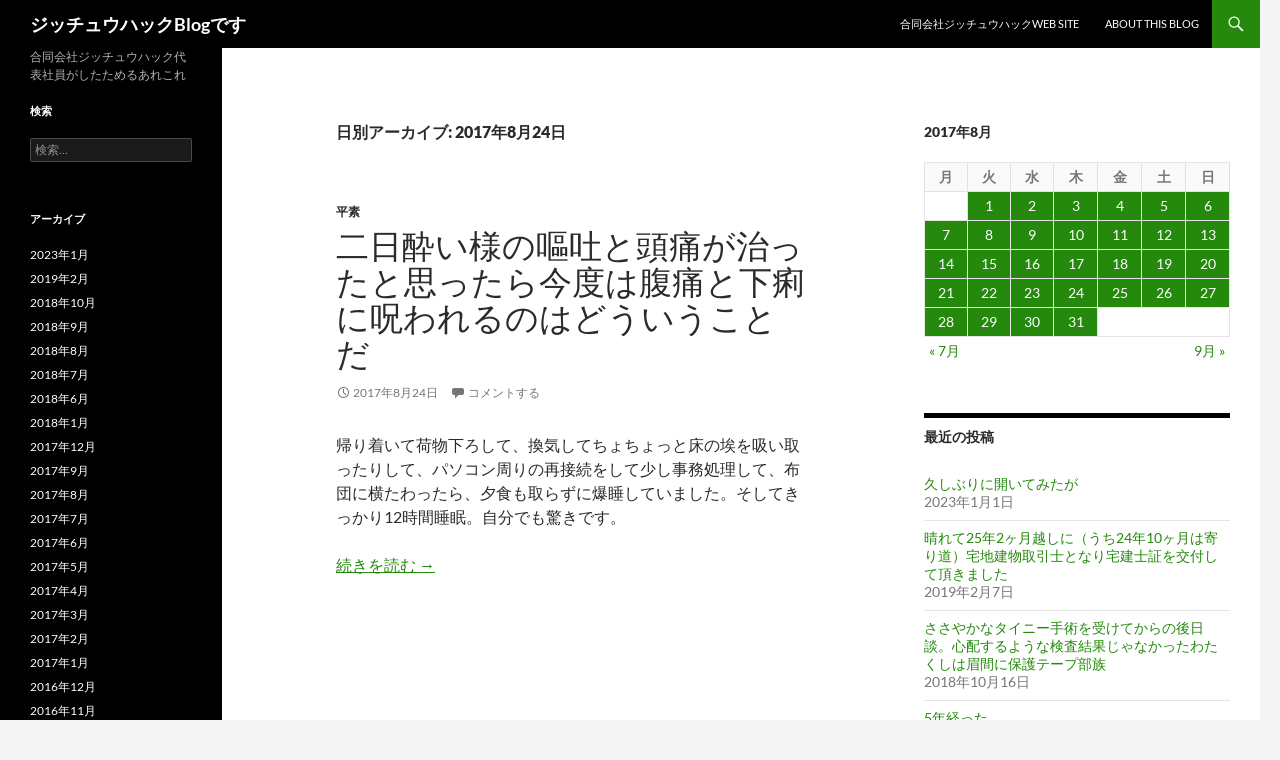

--- FILE ---
content_type: text/html; charset=UTF-8
request_url: http://10chu89.com/blog/?m=20170824
body_size: 44008
content:
<!DOCTYPE html>
<!--[if IE 7]>
<html class="ie ie7" dir="ltr" lang="ja" prefix="og: https://ogp.me/ns#">
<![endif]-->
<!--[if IE 8]>
<html class="ie ie8" dir="ltr" lang="ja" prefix="og: https://ogp.me/ns#">
<![endif]-->
<!--[if !(IE 7) & !(IE 8)]><!-->
<html dir="ltr" lang="ja" prefix="og: https://ogp.me/ns#">
<!--<![endif]-->
<head>
	<meta charset="UTF-8">
	<meta name="viewport" content="width=device-width, initial-scale=1.0">
	
	<link rel="profile" href="https://gmpg.org/xfn/11">
	<link rel="pingback" href="http://10chu89.com/blog/wp/xmlrpc.php">
	<!--[if lt IE 9]>
	<script src="http://10chu89.com/blog/wp/wp-content/themes/twentyfourteen/js/html5.js?ver=3.7.0"></script>
	<![endif]-->
		<style>img:is([sizes="auto" i], [sizes^="auto," i]) { contain-intrinsic-size: 3000px 1500px }</style>
	
		<!-- All in One SEO 4.8.9 - aioseo.com -->
		<title>2017年8月24日 | ジッチュウハックBlogです</title>
	<meta name="robots" content="noindex, max-image-preview:large" />
	<link rel="canonical" href="http://10chu89.com/blog/?m=20170824" />
	<meta name="generator" content="All in One SEO (AIOSEO) 4.8.9" />
		<script type="application/ld+json" class="aioseo-schema">
			{"@context":"https:\/\/schema.org","@graph":[{"@type":"BreadcrumbList","@id":"http:\/\/10chu89.com\/blog\/?m=20170824#breadcrumblist","itemListElement":[{"@type":"ListItem","@id":"http:\/\/10chu89.com\/blog#listItem","position":1,"name":"\u30db\u30fc\u30e0"}]},{"@type":"CollectionPage","@id":"http:\/\/10chu89.com\/blog\/?m=20170824#collectionpage","url":"http:\/\/10chu89.com\/blog\/?m=20170824","name":"2017\u5e748\u670824\u65e5 | \u30b8\u30c3\u30c1\u30e5\u30a6\u30cf\u30c3\u30afBlog\u3067\u3059","inLanguage":"ja","isPartOf":{"@id":"http:\/\/10chu89.com\/blog\/#website"},"breadcrumb":{"@id":"http:\/\/10chu89.com\/blog\/?m=20170824#breadcrumblist"}},{"@type":"Organization","@id":"http:\/\/10chu89.com\/blog\/#organization","name":"\u30b8\u30c3\u30c1\u30e5\u30a6\u30cf\u30c3\u30afBlog\u3067\u3059","description":"\u5408\u540c\u4f1a\u793e\u30b8\u30c3\u30c1\u30e5\u30a6\u30cf\u30c3\u30af\u4ee3\u8868\u793e\u54e1\u304c\u3057\u305f\u305f\u3081\u308b\u3042\u308c\u3053\u308c","url":"http:\/\/10chu89.com\/blog\/"},{"@type":"WebSite","@id":"http:\/\/10chu89.com\/blog\/#website","url":"http:\/\/10chu89.com\/blog\/","name":"\u30b8\u30c3\u30c1\u30e5\u30a6\u30cf\u30c3\u30afBlog\u3067\u3059","description":"\u5408\u540c\u4f1a\u793e\u30b8\u30c3\u30c1\u30e5\u30a6\u30cf\u30c3\u30af\u4ee3\u8868\u793e\u54e1\u304c\u3057\u305f\u305f\u3081\u308b\u3042\u308c\u3053\u308c","inLanguage":"ja","publisher":{"@id":"http:\/\/10chu89.com\/blog\/#organization"}}]}
		</script>
		<!-- All in One SEO -->

<link rel='dns-prefetch' href='//secure.gravatar.com' />
<link rel='dns-prefetch' href='//stats.wp.com' />
<link rel='dns-prefetch' href='//v0.wordpress.com' />
<link rel="alternate" type="application/rss+xml" title="ジッチュウハックBlogです &raquo; フィード" href="http://10chu89.com/blog/?feed=rss2" />
<link rel="alternate" type="application/rss+xml" title="ジッチュウハックBlogです &raquo; コメントフィード" href="http://10chu89.com/blog/?feed=comments-rss2" />
<script>
window._wpemojiSettings = {"baseUrl":"https:\/\/s.w.org\/images\/core\/emoji\/16.0.1\/72x72\/","ext":".png","svgUrl":"https:\/\/s.w.org\/images\/core\/emoji\/16.0.1\/svg\/","svgExt":".svg","source":{"concatemoji":"http:\/\/10chu89.com\/blog\/wp\/wp-includes\/js\/wp-emoji-release.min.js?ver=6.8.3"}};
/*! This file is auto-generated */
!function(s,n){var o,i,e;function c(e){try{var t={supportTests:e,timestamp:(new Date).valueOf()};sessionStorage.setItem(o,JSON.stringify(t))}catch(e){}}function p(e,t,n){e.clearRect(0,0,e.canvas.width,e.canvas.height),e.fillText(t,0,0);var t=new Uint32Array(e.getImageData(0,0,e.canvas.width,e.canvas.height).data),a=(e.clearRect(0,0,e.canvas.width,e.canvas.height),e.fillText(n,0,0),new Uint32Array(e.getImageData(0,0,e.canvas.width,e.canvas.height).data));return t.every(function(e,t){return e===a[t]})}function u(e,t){e.clearRect(0,0,e.canvas.width,e.canvas.height),e.fillText(t,0,0);for(var n=e.getImageData(16,16,1,1),a=0;a<n.data.length;a++)if(0!==n.data[a])return!1;return!0}function f(e,t,n,a){switch(t){case"flag":return n(e,"\ud83c\udff3\ufe0f\u200d\u26a7\ufe0f","\ud83c\udff3\ufe0f\u200b\u26a7\ufe0f")?!1:!n(e,"\ud83c\udde8\ud83c\uddf6","\ud83c\udde8\u200b\ud83c\uddf6")&&!n(e,"\ud83c\udff4\udb40\udc67\udb40\udc62\udb40\udc65\udb40\udc6e\udb40\udc67\udb40\udc7f","\ud83c\udff4\u200b\udb40\udc67\u200b\udb40\udc62\u200b\udb40\udc65\u200b\udb40\udc6e\u200b\udb40\udc67\u200b\udb40\udc7f");case"emoji":return!a(e,"\ud83e\udedf")}return!1}function g(e,t,n,a){var r="undefined"!=typeof WorkerGlobalScope&&self instanceof WorkerGlobalScope?new OffscreenCanvas(300,150):s.createElement("canvas"),o=r.getContext("2d",{willReadFrequently:!0}),i=(o.textBaseline="top",o.font="600 32px Arial",{});return e.forEach(function(e){i[e]=t(o,e,n,a)}),i}function t(e){var t=s.createElement("script");t.src=e,t.defer=!0,s.head.appendChild(t)}"undefined"!=typeof Promise&&(o="wpEmojiSettingsSupports",i=["flag","emoji"],n.supports={everything:!0,everythingExceptFlag:!0},e=new Promise(function(e){s.addEventListener("DOMContentLoaded",e,{once:!0})}),new Promise(function(t){var n=function(){try{var e=JSON.parse(sessionStorage.getItem(o));if("object"==typeof e&&"number"==typeof e.timestamp&&(new Date).valueOf()<e.timestamp+604800&&"object"==typeof e.supportTests)return e.supportTests}catch(e){}return null}();if(!n){if("undefined"!=typeof Worker&&"undefined"!=typeof OffscreenCanvas&&"undefined"!=typeof URL&&URL.createObjectURL&&"undefined"!=typeof Blob)try{var e="postMessage("+g.toString()+"("+[JSON.stringify(i),f.toString(),p.toString(),u.toString()].join(",")+"));",a=new Blob([e],{type:"text/javascript"}),r=new Worker(URL.createObjectURL(a),{name:"wpTestEmojiSupports"});return void(r.onmessage=function(e){c(n=e.data),r.terminate(),t(n)})}catch(e){}c(n=g(i,f,p,u))}t(n)}).then(function(e){for(var t in e)n.supports[t]=e[t],n.supports.everything=n.supports.everything&&n.supports[t],"flag"!==t&&(n.supports.everythingExceptFlag=n.supports.everythingExceptFlag&&n.supports[t]);n.supports.everythingExceptFlag=n.supports.everythingExceptFlag&&!n.supports.flag,n.DOMReady=!1,n.readyCallback=function(){n.DOMReady=!0}}).then(function(){return e}).then(function(){var e;n.supports.everything||(n.readyCallback(),(e=n.source||{}).concatemoji?t(e.concatemoji):e.wpemoji&&e.twemoji&&(t(e.twemoji),t(e.wpemoji)))}))}((window,document),window._wpemojiSettings);
</script>
<link rel='stylesheet' id='twentyfourteen-jetpack-css' href='http://10chu89.com/blog/wp/wp-content/plugins/jetpack/modules/theme-tools/compat/twentyfourteen.css?ver=15.4' media='all' />
<style id='wp-emoji-styles-inline-css'>

	img.wp-smiley, img.emoji {
		display: inline !important;
		border: none !important;
		box-shadow: none !important;
		height: 1em !important;
		width: 1em !important;
		margin: 0 0.07em !important;
		vertical-align: -0.1em !important;
		background: none !important;
		padding: 0 !important;
	}
</style>
<link rel='stylesheet' id='wp-block-library-css' href='http://10chu89.com/blog/wp/wp-includes/css/dist/block-library/style.min.css?ver=6.8.3' media='all' />
<style id='wp-block-library-theme-inline-css'>
.wp-block-audio :where(figcaption){color:#555;font-size:13px;text-align:center}.is-dark-theme .wp-block-audio :where(figcaption){color:#ffffffa6}.wp-block-audio{margin:0 0 1em}.wp-block-code{border:1px solid #ccc;border-radius:4px;font-family:Menlo,Consolas,monaco,monospace;padding:.8em 1em}.wp-block-embed :where(figcaption){color:#555;font-size:13px;text-align:center}.is-dark-theme .wp-block-embed :where(figcaption){color:#ffffffa6}.wp-block-embed{margin:0 0 1em}.blocks-gallery-caption{color:#555;font-size:13px;text-align:center}.is-dark-theme .blocks-gallery-caption{color:#ffffffa6}:root :where(.wp-block-image figcaption){color:#555;font-size:13px;text-align:center}.is-dark-theme :root :where(.wp-block-image figcaption){color:#ffffffa6}.wp-block-image{margin:0 0 1em}.wp-block-pullquote{border-bottom:4px solid;border-top:4px solid;color:currentColor;margin-bottom:1.75em}.wp-block-pullquote cite,.wp-block-pullquote footer,.wp-block-pullquote__citation{color:currentColor;font-size:.8125em;font-style:normal;text-transform:uppercase}.wp-block-quote{border-left:.25em solid;margin:0 0 1.75em;padding-left:1em}.wp-block-quote cite,.wp-block-quote footer{color:currentColor;font-size:.8125em;font-style:normal;position:relative}.wp-block-quote:where(.has-text-align-right){border-left:none;border-right:.25em solid;padding-left:0;padding-right:1em}.wp-block-quote:where(.has-text-align-center){border:none;padding-left:0}.wp-block-quote.is-large,.wp-block-quote.is-style-large,.wp-block-quote:where(.is-style-plain){border:none}.wp-block-search .wp-block-search__label{font-weight:700}.wp-block-search__button{border:1px solid #ccc;padding:.375em .625em}:where(.wp-block-group.has-background){padding:1.25em 2.375em}.wp-block-separator.has-css-opacity{opacity:.4}.wp-block-separator{border:none;border-bottom:2px solid;margin-left:auto;margin-right:auto}.wp-block-separator.has-alpha-channel-opacity{opacity:1}.wp-block-separator:not(.is-style-wide):not(.is-style-dots){width:100px}.wp-block-separator.has-background:not(.is-style-dots){border-bottom:none;height:1px}.wp-block-separator.has-background:not(.is-style-wide):not(.is-style-dots){height:2px}.wp-block-table{margin:0 0 1em}.wp-block-table td,.wp-block-table th{word-break:normal}.wp-block-table :where(figcaption){color:#555;font-size:13px;text-align:center}.is-dark-theme .wp-block-table :where(figcaption){color:#ffffffa6}.wp-block-video :where(figcaption){color:#555;font-size:13px;text-align:center}.is-dark-theme .wp-block-video :where(figcaption){color:#ffffffa6}.wp-block-video{margin:0 0 1em}:root :where(.wp-block-template-part.has-background){margin-bottom:0;margin-top:0;padding:1.25em 2.375em}
</style>
<style id='classic-theme-styles-inline-css'>
/*! This file is auto-generated */
.wp-block-button__link{color:#fff;background-color:#32373c;border-radius:9999px;box-shadow:none;text-decoration:none;padding:calc(.667em + 2px) calc(1.333em + 2px);font-size:1.125em}.wp-block-file__button{background:#32373c;color:#fff;text-decoration:none}
</style>
<link rel='stylesheet' id='mediaelement-css' href='http://10chu89.com/blog/wp/wp-includes/js/mediaelement/mediaelementplayer-legacy.min.css?ver=4.2.17' media='all' />
<link rel='stylesheet' id='wp-mediaelement-css' href='http://10chu89.com/blog/wp/wp-includes/js/mediaelement/wp-mediaelement.min.css?ver=6.8.3' media='all' />
<style id='jetpack-sharing-buttons-style-inline-css'>
.jetpack-sharing-buttons__services-list{display:flex;flex-direction:row;flex-wrap:wrap;gap:0;list-style-type:none;margin:5px;padding:0}.jetpack-sharing-buttons__services-list.has-small-icon-size{font-size:12px}.jetpack-sharing-buttons__services-list.has-normal-icon-size{font-size:16px}.jetpack-sharing-buttons__services-list.has-large-icon-size{font-size:24px}.jetpack-sharing-buttons__services-list.has-huge-icon-size{font-size:36px}@media print{.jetpack-sharing-buttons__services-list{display:none!important}}.editor-styles-wrapper .wp-block-jetpack-sharing-buttons{gap:0;padding-inline-start:0}ul.jetpack-sharing-buttons__services-list.has-background{padding:1.25em 2.375em}
</style>
<style id='global-styles-inline-css'>
:root{--wp--preset--aspect-ratio--square: 1;--wp--preset--aspect-ratio--4-3: 4/3;--wp--preset--aspect-ratio--3-4: 3/4;--wp--preset--aspect-ratio--3-2: 3/2;--wp--preset--aspect-ratio--2-3: 2/3;--wp--preset--aspect-ratio--16-9: 16/9;--wp--preset--aspect-ratio--9-16: 9/16;--wp--preset--color--black: #000;--wp--preset--color--cyan-bluish-gray: #abb8c3;--wp--preset--color--white: #fff;--wp--preset--color--pale-pink: #f78da7;--wp--preset--color--vivid-red: #cf2e2e;--wp--preset--color--luminous-vivid-orange: #ff6900;--wp--preset--color--luminous-vivid-amber: #fcb900;--wp--preset--color--light-green-cyan: #7bdcb5;--wp--preset--color--vivid-green-cyan: #00d084;--wp--preset--color--pale-cyan-blue: #8ed1fc;--wp--preset--color--vivid-cyan-blue: #0693e3;--wp--preset--color--vivid-purple: #9b51e0;--wp--preset--color--green: #24890d;--wp--preset--color--dark-gray: #2b2b2b;--wp--preset--color--medium-gray: #767676;--wp--preset--color--light-gray: #f5f5f5;--wp--preset--gradient--vivid-cyan-blue-to-vivid-purple: linear-gradient(135deg,rgba(6,147,227,1) 0%,rgb(155,81,224) 100%);--wp--preset--gradient--light-green-cyan-to-vivid-green-cyan: linear-gradient(135deg,rgb(122,220,180) 0%,rgb(0,208,130) 100%);--wp--preset--gradient--luminous-vivid-amber-to-luminous-vivid-orange: linear-gradient(135deg,rgba(252,185,0,1) 0%,rgba(255,105,0,1) 100%);--wp--preset--gradient--luminous-vivid-orange-to-vivid-red: linear-gradient(135deg,rgba(255,105,0,1) 0%,rgb(207,46,46) 100%);--wp--preset--gradient--very-light-gray-to-cyan-bluish-gray: linear-gradient(135deg,rgb(238,238,238) 0%,rgb(169,184,195) 100%);--wp--preset--gradient--cool-to-warm-spectrum: linear-gradient(135deg,rgb(74,234,220) 0%,rgb(151,120,209) 20%,rgb(207,42,186) 40%,rgb(238,44,130) 60%,rgb(251,105,98) 80%,rgb(254,248,76) 100%);--wp--preset--gradient--blush-light-purple: linear-gradient(135deg,rgb(255,206,236) 0%,rgb(152,150,240) 100%);--wp--preset--gradient--blush-bordeaux: linear-gradient(135deg,rgb(254,205,165) 0%,rgb(254,45,45) 50%,rgb(107,0,62) 100%);--wp--preset--gradient--luminous-dusk: linear-gradient(135deg,rgb(255,203,112) 0%,rgb(199,81,192) 50%,rgb(65,88,208) 100%);--wp--preset--gradient--pale-ocean: linear-gradient(135deg,rgb(255,245,203) 0%,rgb(182,227,212) 50%,rgb(51,167,181) 100%);--wp--preset--gradient--electric-grass: linear-gradient(135deg,rgb(202,248,128) 0%,rgb(113,206,126) 100%);--wp--preset--gradient--midnight: linear-gradient(135deg,rgb(2,3,129) 0%,rgb(40,116,252) 100%);--wp--preset--font-size--small: 13px;--wp--preset--font-size--medium: 20px;--wp--preset--font-size--large: 36px;--wp--preset--font-size--x-large: 42px;--wp--preset--spacing--20: 0.44rem;--wp--preset--spacing--30: 0.67rem;--wp--preset--spacing--40: 1rem;--wp--preset--spacing--50: 1.5rem;--wp--preset--spacing--60: 2.25rem;--wp--preset--spacing--70: 3.38rem;--wp--preset--spacing--80: 5.06rem;--wp--preset--shadow--natural: 6px 6px 9px rgba(0, 0, 0, 0.2);--wp--preset--shadow--deep: 12px 12px 50px rgba(0, 0, 0, 0.4);--wp--preset--shadow--sharp: 6px 6px 0px rgba(0, 0, 0, 0.2);--wp--preset--shadow--outlined: 6px 6px 0px -3px rgba(255, 255, 255, 1), 6px 6px rgba(0, 0, 0, 1);--wp--preset--shadow--crisp: 6px 6px 0px rgba(0, 0, 0, 1);}:where(.is-layout-flex){gap: 0.5em;}:where(.is-layout-grid){gap: 0.5em;}body .is-layout-flex{display: flex;}.is-layout-flex{flex-wrap: wrap;align-items: center;}.is-layout-flex > :is(*, div){margin: 0;}body .is-layout-grid{display: grid;}.is-layout-grid > :is(*, div){margin: 0;}:where(.wp-block-columns.is-layout-flex){gap: 2em;}:where(.wp-block-columns.is-layout-grid){gap: 2em;}:where(.wp-block-post-template.is-layout-flex){gap: 1.25em;}:where(.wp-block-post-template.is-layout-grid){gap: 1.25em;}.has-black-color{color: var(--wp--preset--color--black) !important;}.has-cyan-bluish-gray-color{color: var(--wp--preset--color--cyan-bluish-gray) !important;}.has-white-color{color: var(--wp--preset--color--white) !important;}.has-pale-pink-color{color: var(--wp--preset--color--pale-pink) !important;}.has-vivid-red-color{color: var(--wp--preset--color--vivid-red) !important;}.has-luminous-vivid-orange-color{color: var(--wp--preset--color--luminous-vivid-orange) !important;}.has-luminous-vivid-amber-color{color: var(--wp--preset--color--luminous-vivid-amber) !important;}.has-light-green-cyan-color{color: var(--wp--preset--color--light-green-cyan) !important;}.has-vivid-green-cyan-color{color: var(--wp--preset--color--vivid-green-cyan) !important;}.has-pale-cyan-blue-color{color: var(--wp--preset--color--pale-cyan-blue) !important;}.has-vivid-cyan-blue-color{color: var(--wp--preset--color--vivid-cyan-blue) !important;}.has-vivid-purple-color{color: var(--wp--preset--color--vivid-purple) !important;}.has-black-background-color{background-color: var(--wp--preset--color--black) !important;}.has-cyan-bluish-gray-background-color{background-color: var(--wp--preset--color--cyan-bluish-gray) !important;}.has-white-background-color{background-color: var(--wp--preset--color--white) !important;}.has-pale-pink-background-color{background-color: var(--wp--preset--color--pale-pink) !important;}.has-vivid-red-background-color{background-color: var(--wp--preset--color--vivid-red) !important;}.has-luminous-vivid-orange-background-color{background-color: var(--wp--preset--color--luminous-vivid-orange) !important;}.has-luminous-vivid-amber-background-color{background-color: var(--wp--preset--color--luminous-vivid-amber) !important;}.has-light-green-cyan-background-color{background-color: var(--wp--preset--color--light-green-cyan) !important;}.has-vivid-green-cyan-background-color{background-color: var(--wp--preset--color--vivid-green-cyan) !important;}.has-pale-cyan-blue-background-color{background-color: var(--wp--preset--color--pale-cyan-blue) !important;}.has-vivid-cyan-blue-background-color{background-color: var(--wp--preset--color--vivid-cyan-blue) !important;}.has-vivid-purple-background-color{background-color: var(--wp--preset--color--vivid-purple) !important;}.has-black-border-color{border-color: var(--wp--preset--color--black) !important;}.has-cyan-bluish-gray-border-color{border-color: var(--wp--preset--color--cyan-bluish-gray) !important;}.has-white-border-color{border-color: var(--wp--preset--color--white) !important;}.has-pale-pink-border-color{border-color: var(--wp--preset--color--pale-pink) !important;}.has-vivid-red-border-color{border-color: var(--wp--preset--color--vivid-red) !important;}.has-luminous-vivid-orange-border-color{border-color: var(--wp--preset--color--luminous-vivid-orange) !important;}.has-luminous-vivid-amber-border-color{border-color: var(--wp--preset--color--luminous-vivid-amber) !important;}.has-light-green-cyan-border-color{border-color: var(--wp--preset--color--light-green-cyan) !important;}.has-vivid-green-cyan-border-color{border-color: var(--wp--preset--color--vivid-green-cyan) !important;}.has-pale-cyan-blue-border-color{border-color: var(--wp--preset--color--pale-cyan-blue) !important;}.has-vivid-cyan-blue-border-color{border-color: var(--wp--preset--color--vivid-cyan-blue) !important;}.has-vivid-purple-border-color{border-color: var(--wp--preset--color--vivid-purple) !important;}.has-vivid-cyan-blue-to-vivid-purple-gradient-background{background: var(--wp--preset--gradient--vivid-cyan-blue-to-vivid-purple) !important;}.has-light-green-cyan-to-vivid-green-cyan-gradient-background{background: var(--wp--preset--gradient--light-green-cyan-to-vivid-green-cyan) !important;}.has-luminous-vivid-amber-to-luminous-vivid-orange-gradient-background{background: var(--wp--preset--gradient--luminous-vivid-amber-to-luminous-vivid-orange) !important;}.has-luminous-vivid-orange-to-vivid-red-gradient-background{background: var(--wp--preset--gradient--luminous-vivid-orange-to-vivid-red) !important;}.has-very-light-gray-to-cyan-bluish-gray-gradient-background{background: var(--wp--preset--gradient--very-light-gray-to-cyan-bluish-gray) !important;}.has-cool-to-warm-spectrum-gradient-background{background: var(--wp--preset--gradient--cool-to-warm-spectrum) !important;}.has-blush-light-purple-gradient-background{background: var(--wp--preset--gradient--blush-light-purple) !important;}.has-blush-bordeaux-gradient-background{background: var(--wp--preset--gradient--blush-bordeaux) !important;}.has-luminous-dusk-gradient-background{background: var(--wp--preset--gradient--luminous-dusk) !important;}.has-pale-ocean-gradient-background{background: var(--wp--preset--gradient--pale-ocean) !important;}.has-electric-grass-gradient-background{background: var(--wp--preset--gradient--electric-grass) !important;}.has-midnight-gradient-background{background: var(--wp--preset--gradient--midnight) !important;}.has-small-font-size{font-size: var(--wp--preset--font-size--small) !important;}.has-medium-font-size{font-size: var(--wp--preset--font-size--medium) !important;}.has-large-font-size{font-size: var(--wp--preset--font-size--large) !important;}.has-x-large-font-size{font-size: var(--wp--preset--font-size--x-large) !important;}
:where(.wp-block-post-template.is-layout-flex){gap: 1.25em;}:where(.wp-block-post-template.is-layout-grid){gap: 1.25em;}
:where(.wp-block-columns.is-layout-flex){gap: 2em;}:where(.wp-block-columns.is-layout-grid){gap: 2em;}
:root :where(.wp-block-pullquote){font-size: 1.5em;line-height: 1.6;}
</style>
<link rel='stylesheet' id='twentyfourteen-lato-css' href='http://10chu89.com/blog/wp/wp-content/themes/twentyfourteen/fonts/font-lato.css?ver=20230328' media='all' />
<link rel='stylesheet' id='genericons-css' href='http://10chu89.com/blog/wp/wp-content/plugins/jetpack/_inc/genericons/genericons/genericons.css?ver=3.1' media='all' />
<link rel='stylesheet' id='twentyfourteen-style-css' href='http://10chu89.com/blog/wp/wp-content/themes/twentyfourteen/style.css?ver=20250715' media='all' />
<link rel='stylesheet' id='twentyfourteen-block-style-css' href='http://10chu89.com/blog/wp/wp-content/themes/twentyfourteen/css/blocks.css?ver=20250715' media='all' />
<!--[if lt IE 9]>
<link rel='stylesheet' id='twentyfourteen-ie-css' href='http://10chu89.com/blog/wp/wp-content/themes/twentyfourteen/css/ie.css?ver=20140711' media='all' />
<![endif]-->
<link rel='stylesheet' id='video-js-css' href='http://10chu89.com/blog/wp/wp-content/plugins/video-embed-thumbnail-generator/video-js/video-js.min.css?ver=8.10.0' media='all' />
<link rel='stylesheet' id='video-js-kg-skin-css' href='http://10chu89.com/blog/wp/wp-content/plugins/video-embed-thumbnail-generator/video-js/kg-video-js-skin.css?ver=4.10.3' media='all' />
<link rel='stylesheet' id='kgvid_video_styles-css' href='http://10chu89.com/blog/wp/wp-content/plugins/video-embed-thumbnail-generator/src/public/css/videopack-styles.css?ver=4.10.3' media='all' />
<script src="http://10chu89.com/blog/wp/wp-includes/js/jquery/jquery.min.js?ver=3.7.1" id="jquery-core-js"></script>
<script src="http://10chu89.com/blog/wp/wp-includes/js/jquery/jquery-migrate.min.js?ver=3.4.1" id="jquery-migrate-js"></script>
<script src="http://10chu89.com/blog/wp/wp-content/themes/twentyfourteen/js/functions.js?ver=20230526" id="twentyfourteen-script-js" defer data-wp-strategy="defer"></script>
<link rel="https://api.w.org/" href="http://10chu89.com/blog/index.php?rest_route=/" /><link rel="EditURI" type="application/rsd+xml" title="RSD" href="http://10chu89.com/blog/wp/xmlrpc.php?rsd" />
<meta name="generator" content="WordPress 6.8.3" />
	<style>img#wpstats{display:none}</style>
		<style>.recentcomments a{display:inline !important;padding:0 !important;margin:0 !important;}</style><style type="text/css">.broken_link, a.broken_link {
	text-decoration: line-through;
}</style></head>

<body class="archive date wp-embed-responsive wp-theme-twentyfourteen masthead-fixed list-view">
<a class="screen-reader-text skip-link" href="#content">
	コンテンツへスキップ</a>
<div id="page" class="hfeed site">
		
	<header id="masthead" class="site-header">
		<div class="header-main">
			<h1 class="site-title"><a href="http://10chu89.com/blog/" rel="home" >ジッチュウハックBlogです</a></h1>

			<div class="search-toggle">
				<a href="#search-container" class="screen-reader-text" aria-expanded="false" aria-controls="search-container">
					検索				</a>
			</div>

			<nav id="primary-navigation" class="site-navigation primary-navigation">
				<button class="menu-toggle">メインメニュー</button>
				<div class="menu-%e3%83%a1%e3%83%8b%e3%83%a5%e3%83%bc-1-container"><ul id="primary-menu" class="nav-menu"><li id="menu-item-1590" class="menu-item menu-item-type-custom menu-item-object-custom menu-item-1590"><a href="http://10chu89.com">合同会社ジッチュウハックweb site</a></li>
<li id="menu-item-1591" class="menu-item menu-item-type-post_type menu-item-object-page menu-item-1591"><a href="http://10chu89.com/blog/?page_id=635">About This Blog</a></li>
</ul></div>			</nav>
		</div>

		<div id="search-container" class="search-box-wrapper hide">
			<div class="search-box">
				<form role="search" method="get" class="search-form" action="http://10chu89.com/blog/">
				<label>
					<span class="screen-reader-text">検索:</span>
					<input type="search" class="search-field" placeholder="検索&hellip;" value="" name="s" />
				</label>
				<input type="submit" class="search-submit" value="検索" />
			</form>			</div>
		</div>
	</header><!-- #masthead -->

	<div id="main" class="site-main">

	<section id="primary" class="content-area">
		<div id="content" class="site-content" role="main">

			
			<header class="page-header">
				<h1 class="page-title">
					日別アーカイブ: 2017年8月24日				</h1>
			</header><!-- .page-header -->

				
<article id="post-4941" class="post-4941 post type-post status-publish format-standard hentry category-2">
	
	<header class="entry-header">
				<div class="entry-meta">
			<span class="cat-links"><a href="http://10chu89.com/blog/?cat=2" rel="category">平素</a></span>
		</div>
			<h1 class="entry-title"><a href="http://10chu89.com/blog/?p=4941" rel="bookmark">二日酔い様の嘔吐と頭痛が治ったと思ったら今度は腹痛と下痢に呪われるのはどういうことだ</a></h1>
		<div class="entry-meta">
			<span class="entry-date"><a href="http://10chu89.com/blog/?p=4941" rel="bookmark"><time class="entry-date" datetime="2017-08-24T23:59:20+09:00">2017年8月24日</time></a></span> <span class="byline"><span class="author vcard"><a class="url fn n" href="http://10chu89.com/blog/?author=1" rel="author">Yasutaka YANO</a></span></span>			<span class="comments-link"><a href="http://10chu89.com/blog/?p=4941#respond">コメントする</a></span>
						</div><!-- .entry-meta -->
	</header><!-- .entry-header -->

		<div class="entry-content">
		<p>帰り着いて荷物下ろして、換気してちょちょっと床の埃を吸い取ったりして、パソコン周りの再接続をして少し事務処理して、布団に横たわったら、夕食も取らずに爆睡していました。そしてきっかり12時間睡眠。自分でも驚きです。</p>
<p> <a href="http://10chu89.com/blog/?p=4941#more-4941" class="more-link">続きを読む <span class="screen-reader-text">二日酔い様の嘔吐と頭痛が治ったと思ったら今度は腹痛と下痢に呪われるのはどういうことだ</span> <span class="meta-nav">&rarr;</span></a></p>
	</div><!-- .entry-content -->
	
	</article><!-- #post-4941 -->
		</div><!-- #content -->
	</section><!-- #primary -->

<div id="content-sidebar" class="content-sidebar widget-area" role="complementary">
	<aside id="calendar-3" class="widget widget_calendar"><div id="calendar_wrap" class="calendar_wrap"><table id="wp-calendar" class="wp-calendar-table">
	<caption>2017年8月</caption>
	<thead>
	<tr>
		<th scope="col" aria-label="月曜日">月</th>
		<th scope="col" aria-label="火曜日">火</th>
		<th scope="col" aria-label="水曜日">水</th>
		<th scope="col" aria-label="木曜日">木</th>
		<th scope="col" aria-label="金曜日">金</th>
		<th scope="col" aria-label="土曜日">土</th>
		<th scope="col" aria-label="日曜日">日</th>
	</tr>
	</thead>
	<tbody>
	<tr>
		<td colspan="1" class="pad">&nbsp;</td><td><a href="http://10chu89.com/blog/?m=20170801" aria-label="2017年8月1日 に投稿を公開">1</a></td><td><a href="http://10chu89.com/blog/?m=20170802" aria-label="2017年8月2日 に投稿を公開">2</a></td><td><a href="http://10chu89.com/blog/?m=20170803" aria-label="2017年8月3日 に投稿を公開">3</a></td><td><a href="http://10chu89.com/blog/?m=20170804" aria-label="2017年8月4日 に投稿を公開">4</a></td><td><a href="http://10chu89.com/blog/?m=20170805" aria-label="2017年8月5日 に投稿を公開">5</a></td><td><a href="http://10chu89.com/blog/?m=20170806" aria-label="2017年8月6日 に投稿を公開">6</a></td>
	</tr>
	<tr>
		<td><a href="http://10chu89.com/blog/?m=20170807" aria-label="2017年8月7日 に投稿を公開">7</a></td><td><a href="http://10chu89.com/blog/?m=20170808" aria-label="2017年8月8日 に投稿を公開">8</a></td><td><a href="http://10chu89.com/blog/?m=20170809" aria-label="2017年8月9日 に投稿を公開">9</a></td><td><a href="http://10chu89.com/blog/?m=20170810" aria-label="2017年8月10日 に投稿を公開">10</a></td><td><a href="http://10chu89.com/blog/?m=20170811" aria-label="2017年8月11日 に投稿を公開">11</a></td><td><a href="http://10chu89.com/blog/?m=20170812" aria-label="2017年8月12日 に投稿を公開">12</a></td><td><a href="http://10chu89.com/blog/?m=20170813" aria-label="2017年8月13日 に投稿を公開">13</a></td>
	</tr>
	<tr>
		<td><a href="http://10chu89.com/blog/?m=20170814" aria-label="2017年8月14日 に投稿を公開">14</a></td><td><a href="http://10chu89.com/blog/?m=20170815" aria-label="2017年8月15日 に投稿を公開">15</a></td><td><a href="http://10chu89.com/blog/?m=20170816" aria-label="2017年8月16日 に投稿を公開">16</a></td><td><a href="http://10chu89.com/blog/?m=20170817" aria-label="2017年8月17日 に投稿を公開">17</a></td><td><a href="http://10chu89.com/blog/?m=20170818" aria-label="2017年8月18日 に投稿を公開">18</a></td><td><a href="http://10chu89.com/blog/?m=20170819" aria-label="2017年8月19日 に投稿を公開">19</a></td><td><a href="http://10chu89.com/blog/?m=20170820" aria-label="2017年8月20日 に投稿を公開">20</a></td>
	</tr>
	<tr>
		<td><a href="http://10chu89.com/blog/?m=20170821" aria-label="2017年8月21日 に投稿を公開">21</a></td><td><a href="http://10chu89.com/blog/?m=20170822" aria-label="2017年8月22日 に投稿を公開">22</a></td><td><a href="http://10chu89.com/blog/?m=20170823" aria-label="2017年8月23日 に投稿を公開">23</a></td><td><a href="http://10chu89.com/blog/?m=20170824" aria-label="2017年8月24日 に投稿を公開">24</a></td><td><a href="http://10chu89.com/blog/?m=20170825" aria-label="2017年8月25日 に投稿を公開">25</a></td><td><a href="http://10chu89.com/blog/?m=20170826" aria-label="2017年8月26日 に投稿を公開">26</a></td><td><a href="http://10chu89.com/blog/?m=20170827" aria-label="2017年8月27日 に投稿を公開">27</a></td>
	</tr>
	<tr>
		<td><a href="http://10chu89.com/blog/?m=20170828" aria-label="2017年8月28日 に投稿を公開">28</a></td><td><a href="http://10chu89.com/blog/?m=20170829" aria-label="2017年8月29日 に投稿を公開">29</a></td><td><a href="http://10chu89.com/blog/?m=20170830" aria-label="2017年8月30日 に投稿を公開">30</a></td><td><a href="http://10chu89.com/blog/?m=20170831" aria-label="2017年8月31日 に投稿を公開">31</a></td>
		<td class="pad" colspan="3">&nbsp;</td>
	</tr>
	</tbody>
	</table><nav aria-label="前と次の月" class="wp-calendar-nav">
		<span class="wp-calendar-nav-prev"><a href="http://10chu89.com/blog/?m=201707">&laquo; 7月</a></span>
		<span class="pad">&nbsp;</span>
		<span class="wp-calendar-nav-next"><a href="http://10chu89.com/blog/?m=201709">9月 &raquo;</a></span>
	</nav></div></aside>
		<aside id="recent-posts-5" class="widget widget_recent_entries">
		<h1 class="widget-title">最近の投稿</h1><nav aria-label="最近の投稿">
		<ul>
											<li>
					<a href="http://10chu89.com/blog/?p=5117">久しぶりに開いてみたが</a>
											<span class="post-date">2023年1月1日</span>
									</li>
											<li>
					<a href="http://10chu89.com/blog/?p=5088">晴れて25年2ヶ月越しに（うち24年10ヶ月は寄り道）宅地建物取引士となり宅建士証を交付して頂きました</a>
											<span class="post-date">2019年2月7日</span>
									</li>
											<li>
					<a href="http://10chu89.com/blog/?p=5071">ささやかなタイニー手術を受けてからの後日談。心配するような検査結果じゃなかったわたくしは眉間に保護テープ部族</a>
											<span class="post-date">2018年10月16日</span>
									</li>
											<li>
					<a href="http://10chu89.com/blog/?p=5065">5年経った。</a>
											<span class="post-date">2018年10月15日</span>
									</li>
											<li>
					<a href="http://10chu89.com/blog/?p=5058">突然ですが手術をしたのでご報告。と言ってもホクロの除去なんですけど、周囲の人ほとんどそのホクロに気づいてなかった</a>
											<span class="post-date">2018年9月25日</span>
									</li>
					</ul>

		</nav></aside><aside id="top-posts-3" class="widget widget_top-posts"><h1 class="widget-title">人気の投稿とページ</h1><ul><li><a href="http://10chu89.com/blog/?p=373" class="bump-view" data-bump-view="tp">催告状まで受け取っていた償却資産申告書を提出するの巻</a></li><li><a href="http://10chu89.com/blog/?p=1769" class="bump-view" data-bump-view="tp">途中で投げ出した年末調整の解決策。タイトル欄に書ききれない長い名前の書類を提出すれば還付されるよ。</a></li><li><a href="http://10chu89.com/blog/?p=1993" class="bump-view" data-bump-view="tp">気づいたらとんでもなく長文の愚痴になった、freeeに乗り換えるのをやめたわけ</a></li><li><a href="http://10chu89.com/blog/?p=3010" class="bump-view" data-bump-view="tp">謎の経由地から松山へようやく帰ってきて、掃除機かけてビール飲んで即寝る態勢</a></li><li><a href="http://10chu89.com/blog/?p=3925" class="bump-view" data-bump-view="tp">すっかり存在を忘れていたQUICPay専用カードの更新が近いのでキューペイデザインの新しいカードが届けられた</a></li><li><a href="http://10chu89.com/blog/?p=3881" class="bump-view" data-bump-view="tp">MacのiTunesにあるのにiPhoneで聴けない曲。アップロードが完了してないという単純な原因だったのでほぼ解決</a></li><li><a href="http://10chu89.com/blog/?p=3907" class="bump-view" data-bump-view="tp">CD棚から発掘して久々に取り出してみたpre-schoolのベスト盤masterpiece+の凝りまくりデザインに再び卒倒</a></li><li><a href="http://10chu89.com/blog/?p=4257" class="bump-view" data-bump-view="tp">しばらく悩んでいて占いドツボにはまりそうになったので久々に取り出した「はじめてのタロット」でセルフ占い</a></li><li><a href="http://10chu89.com/blog/?p=4752" class="bump-view" data-bump-view="tp">お試しパックのビスラットゴールドを１週間飲んで、飲み続けられたのが衝撃だったのでEXにパワーアップ</a></li><li><a href="http://10chu89.com/blog/?p=690" class="bump-view" data-bump-view="tp">バロメーター沸点越え。久しぶりに飲んだビールはやっぱり美味かった。</a></li></ul></aside></div><!-- #content-sidebar -->
<div id="secondary">
		<h2 class="site-description">合同会社ジッチュウハック代表社員がしたためるあれこれ</h2>
	
	
		<div id="primary-sidebar" class="primary-sidebar widget-area" role="complementary">
		<aside id="search-2" class="widget widget_search"><h1 class="widget-title">検索</h1><form role="search" method="get" class="search-form" action="http://10chu89.com/blog/">
				<label>
					<span class="screen-reader-text">検索:</span>
					<input type="search" class="search-field" placeholder="検索&hellip;" value="" name="s" />
				</label>
				<input type="submit" class="search-submit" value="検索" />
			</form></aside><aside id="archives-2" class="widget widget_archive"><h1 class="widget-title">アーカイブ</h1><nav aria-label="アーカイブ">
			<ul>
					<li><a href='http://10chu89.com/blog/?m=202301'>2023年1月</a></li>
	<li><a href='http://10chu89.com/blog/?m=201902'>2019年2月</a></li>
	<li><a href='http://10chu89.com/blog/?m=201810'>2018年10月</a></li>
	<li><a href='http://10chu89.com/blog/?m=201809'>2018年9月</a></li>
	<li><a href='http://10chu89.com/blog/?m=201808'>2018年8月</a></li>
	<li><a href='http://10chu89.com/blog/?m=201807'>2018年7月</a></li>
	<li><a href='http://10chu89.com/blog/?m=201806'>2018年6月</a></li>
	<li><a href='http://10chu89.com/blog/?m=201801'>2018年1月</a></li>
	<li><a href='http://10chu89.com/blog/?m=201712'>2017年12月</a></li>
	<li><a href='http://10chu89.com/blog/?m=201709'>2017年9月</a></li>
	<li><a href='http://10chu89.com/blog/?m=201708'>2017年8月</a></li>
	<li><a href='http://10chu89.com/blog/?m=201707'>2017年7月</a></li>
	<li><a href='http://10chu89.com/blog/?m=201706'>2017年6月</a></li>
	<li><a href='http://10chu89.com/blog/?m=201705'>2017年5月</a></li>
	<li><a href='http://10chu89.com/blog/?m=201704'>2017年4月</a></li>
	<li><a href='http://10chu89.com/blog/?m=201703'>2017年3月</a></li>
	<li><a href='http://10chu89.com/blog/?m=201702'>2017年2月</a></li>
	<li><a href='http://10chu89.com/blog/?m=201701'>2017年1月</a></li>
	<li><a href='http://10chu89.com/blog/?m=201612'>2016年12月</a></li>
	<li><a href='http://10chu89.com/blog/?m=201611'>2016年11月</a></li>
	<li><a href='http://10chu89.com/blog/?m=201610'>2016年10月</a></li>
	<li><a href='http://10chu89.com/blog/?m=201609'>2016年9月</a></li>
	<li><a href='http://10chu89.com/blog/?m=201608'>2016年8月</a></li>
	<li><a href='http://10chu89.com/blog/?m=201607'>2016年7月</a></li>
	<li><a href='http://10chu89.com/blog/?m=201606'>2016年6月</a></li>
	<li><a href='http://10chu89.com/blog/?m=201605'>2016年5月</a></li>
	<li><a href='http://10chu89.com/blog/?m=201604'>2016年4月</a></li>
	<li><a href='http://10chu89.com/blog/?m=201603'>2016年3月</a></li>
	<li><a href='http://10chu89.com/blog/?m=201602'>2016年2月</a></li>
	<li><a href='http://10chu89.com/blog/?m=201601'>2016年1月</a></li>
	<li><a href='http://10chu89.com/blog/?m=201512'>2015年12月</a></li>
	<li><a href='http://10chu89.com/blog/?m=201511'>2015年11月</a></li>
	<li><a href='http://10chu89.com/blog/?m=201510'>2015年10月</a></li>
	<li><a href='http://10chu89.com/blog/?m=201509'>2015年9月</a></li>
	<li><a href='http://10chu89.com/blog/?m=201508'>2015年8月</a></li>
	<li><a href='http://10chu89.com/blog/?m=201507'>2015年7月</a></li>
	<li><a href='http://10chu89.com/blog/?m=201506'>2015年6月</a></li>
	<li><a href='http://10chu89.com/blog/?m=201505'>2015年5月</a></li>
	<li><a href='http://10chu89.com/blog/?m=201504'>2015年4月</a></li>
	<li><a href='http://10chu89.com/blog/?m=201503'>2015年3月</a></li>
	<li><a href='http://10chu89.com/blog/?m=201502'>2015年2月</a></li>
	<li><a href='http://10chu89.com/blog/?m=201501'>2015年1月</a></li>
			</ul>

			</nav></aside><aside id="categories-2" class="widget widget_categories"><h1 class="widget-title">カテゴリー</h1><nav aria-label="カテゴリー">
			<ul>
					<li class="cat-item cat-item-28"><a href="http://10chu89.com/blog/?cat=28">Apple製品</a>
</li>
	<li class="cat-item cat-item-30"><a href="http://10chu89.com/blog/?cat=30">WordPress</a>
</li>
	<li class="cat-item cat-item-21"><a href="http://10chu89.com/blog/?cat=21">アプリ</a>
</li>
	<li class="cat-item cat-item-7"><a href="http://10chu89.com/blog/?cat=7">インターネット</a>
</li>
	<li class="cat-item cat-item-42"><a href="http://10chu89.com/blog/?cat=42">お知らせ</a>
</li>
	<li class="cat-item cat-item-4"><a href="http://10chu89.com/blog/?cat=4">出張の知恵</a>
</li>
	<li class="cat-item cat-item-24"><a href="http://10chu89.com/blog/?cat=24">効率化</a>
</li>
	<li class="cat-item cat-item-2"><a href="http://10chu89.com/blog/?cat=2">平素</a>
</li>
	<li class="cat-item cat-item-3"><a href="http://10chu89.com/blog/?cat=3">旅先</a>
</li>
	<li class="cat-item cat-item-6"><a href="http://10chu89.com/blog/?cat=6">減量</a>
</li>
	<li class="cat-item cat-item-16"><a href="http://10chu89.com/blog/?cat=16">温泉</a>
</li>
	<li class="cat-item cat-item-13"><a href="http://10chu89.com/blog/?cat=13">経営</a>
</li>
	<li class="cat-item cat-item-10"><a href="http://10chu89.com/blog/?cat=10">詩の朗読会</a>
</li>
	<li class="cat-item cat-item-60"><a href="http://10chu89.com/blog/?cat=60">読書</a>
</li>
	<li class="cat-item cat-item-25"><a href="http://10chu89.com/blog/?cat=25">酒</a>
</li>
	<li class="cat-item cat-item-29"><a href="http://10chu89.com/blog/?cat=29">陸マイラー</a>
</li>
	<li class="cat-item cat-item-23"><a href="http://10chu89.com/blog/?cat=23">音楽</a>
</li>
			</ul>

			</nav></aside><aside id="recent-comments-2" class="widget widget_recent_comments"><h1 class="widget-title">最近のコメント</h1><nav aria-label="最近のコメント"><ul id="recentcomments"><li class="recentcomments"><a href="http://10chu89.com/blog/?p=3992#comment-2708">飲食店でしか飲めなかったあのビールがセブンイレブンで買えて嬉しい。豊かな香りのキリンブラウマイスター</a> に <span class="comment-author-link">扇寿神子屋</span> より</li><li class="recentcomments"><a href="http://10chu89.com/blog/?p=5058#comment-2700">突然ですが手術をしたのでご報告。と言ってもホクロの除去なんですけど、周囲の人ほとんどそのホクロに気づいてなかった</a> に <span class="comment-author-link">パリッコ</span> より</li><li class="recentcomments"><a href="http://10chu89.com/blog/?p=4869#comment-2698">早朝発で出張先に無事到着！したらそのまま現場入りで超寝不足のまま力仕事。倒れるのが先か</a> に <span class="comment-author-link">Yasutaka YANO</span> より</li><li class="recentcomments"><a href="http://10chu89.com/blog/?p=4969#comment-2697">ある種カルトムービー。小学生の頃に好きだった幻のテレビドラマ「ピーマン白書」を発見して酒のアテに</a> に <span class="comment-author-link">Yasutaka YANO</span> より</li><li class="recentcomments"><a href="http://10chu89.com/blog/?p=3992#comment-2696">飲食店でしか飲めなかったあのビールがセブンイレブンで買えて嬉しい。豊かな香りのキリンブラウマイスター</a> に <span class="comment-author-link">Yasutaka YANO</span> より</li></ul></nav></aside><aside id="meta-2" class="widget widget_meta"><h1 class="widget-title">メタ情報</h1><nav aria-label="メタ情報">
		<ul>
						<li><a href="http://10chu89.com/blog/wp/wp-login.php">ログイン</a></li>
			<li><a href="http://10chu89.com/blog/?feed=rss2">投稿フィード</a></li>
			<li><a href="http://10chu89.com/blog/?feed=comments-rss2">コメントフィード</a></li>

			<li><a href="https://ja.wordpress.org/">WordPress.org</a></li>
		</ul>

		</nav></aside>	</div><!-- #primary-sidebar -->
	</div><!-- #secondary -->

		</div><!-- #main -->

		<footer id="colophon" class="site-footer">

			
			<div class="site-info">
												<a href="https://ja.wordpress.org/" class="imprint">
					Proudly powered by WordPress				</a>
			</div><!-- .site-info -->
		</footer><!-- #colophon -->
	</div><!-- #page -->

	<link rel='stylesheet' id='jetpack-top-posts-widget-css' href='http://10chu89.com/blog/wp/wp-content/plugins/jetpack/modules/widgets/top-posts/style.css?ver=20141013' media='all' />
<script id="jetpack-stats-js-before">
_stq = window._stq || [];
_stq.push([ "view", {"v":"ext","blog":"82080791","post":"0","tz":"9","srv":"10chu89.com","arch_date":"","arch_results":"1","j":"1:15.4"} ]);
_stq.push([ "clickTrackerInit", "82080791", "0" ]);
</script>
<script src="https://stats.wp.com/e-202604.js" id="jetpack-stats-js" defer data-wp-strategy="defer"></script>
</body>
</html>
